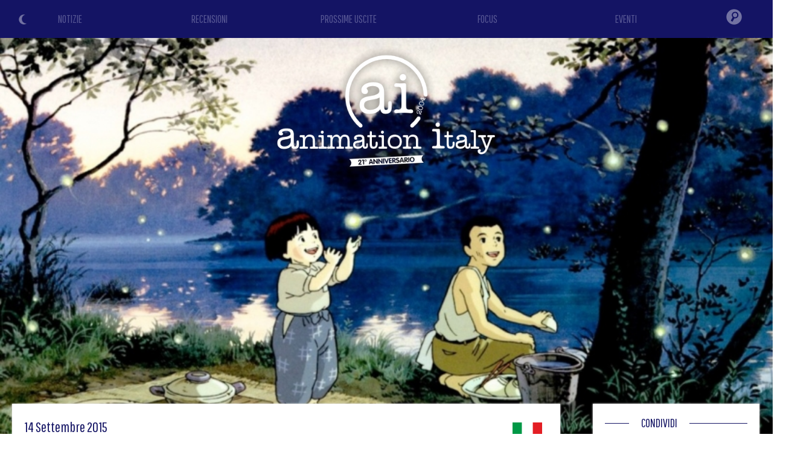

--- FILE ---
content_type: text/html
request_url: https://www.animeita.net/notizia/3326
body_size: 56357
content:

<!DOCTYPE html>
<html lang="it">

<head>

				<title>Una Tomba Per Le Lucciole nei cinema in Italia - Animation Italy</title>

			<link rel="amphtml" href="https://www.animeita.net/indexamp.php?what=notizia&id=3326" />

			<script type="application/ld+json">
			{
				"@context": "https://schema.org",
				"@type": "NewsArticle",
				"author": {
					"@type": "Organization",
					"name": "Animation Italy"
				},
				"publisher": {
					"@type": "Organization",
					"name": "Animation Italy",
					"logo": {
						"@type": "ImageObject",
						"url": "https://www.animeita.net/gfx/animeita_logo_amp.png",
						"width": 600,
						"height": 60
					}
				},
				"headline": "Una Tomba Per Le Lucciole nei cinema in Italia",
				"description": "Una Tomba Per Le Lucciole nei cinema in Italia",
				"datePublished": "2015-09-14T09:00:00Z",
				"image": {
					"@type": "ImageObject",
					"url": "https://www.animeita.net/news/unatombaperlelucciole.jpg",
					"width": "100%",
					"height": "100%"
				}
			}
			</script>

			<meta property="og:title" content="Una Tomba Per Le Lucciole nei cinema in Italia" />
			<meta property="og:type" content="article" />
			<meta property="og:image" content="https://www.animeita.net/news/unatombaperlelucciole.jpg" />
			<meta property="og:url" content="https://www.animeita.net/notizia/3326" />
			<meta property="og:description" content="Una Tomba Per Le Lucciole, una delle più toccanti opere del maestro Isao Takahata, nonchè di tutto il mondo anime, arriva nei cinema a Novembre per un evento unico di due giorni e il titolo leggermente differente." />

			<meta name="twitter:card" content="summary_large_image">
			<meta name="twitter:site" content="@animeita">
			<meta name="twitter:title" content="Una Tomba Per Le Lucciole nei cinema in Italia">
			<meta name="twitter:description" content="Una Tomba Per Le Lucciole, una delle più toccanti opere del maestro Isao Takahata, nonchè di tutto il mondo anime, arriva nei cinema a Novembre per un evento unico di due giorni e il titolo leggermente differente.">
			<meta name="twitter:image" content="https://www.animeita.net/news/unatombaperlelucciole.jpg">

			<meta name="Description" content="Una Tomba Per Le Lucciole, una delle più toccanti opere del maestro Isao Takahata, nonchè di tutto il mondo anime, arriva nei cinema a Novembre per un evento unico di due giorni e il titolo leggermente differente." />

	
			<meta name="Keywords" content="animazione, lungometraggi, serie animate, streaming, oav, anime, cartoni animati, cartoni, cartoons, cartoons, toon, recensione, recensioni, features, animation, review, cinema, video, cgi, computer, generater, imagery, draw, pencil, trailer, teaser, anteprima, serie tv, series, fantastic, fantasy, manga, japan, original anime video, video, anteprima, anteprime, fantastico, focus, disney, pixar, dreamworks, sony pictures, universal pictures, warner" />
			<meta http-equiv="Content-type" content="text/html; charset=iso-8859-1" />
			<meta charset="iso-8859-1"/>
			
			<meta name="theme-color" content="#141464" />

			<meta name="viewport" content="width=device-width, initial-scale=1.0, maximum-scale=2.0, user-scalable=yes" />
			<link rel="alternate" type="application/rss+xml" href="/rss.php" title="Animation Italy RSS Feed" />

<link rel="icon" href="/gfx/favicon.png" />
<link rel="shortcut icon" href="/gfx/favicon.png" />


<link href='https://fonts.googleapis.com/css?family=Cutive' rel='stylesheet' type='text/css' />
<link href='https://fonts.googleapis.com/css?family=Pathway+Gothic+One' rel='stylesheet' type='text/css' />
<link href='https://fonts.googleapis.com/css?family=Merriweather+Sans' rel='stylesheet' type='text/css'>

<style type="text/css">
html {
  scroll-behavior: smooth;
}

body {
	background-color: white;
	color: black;
	margin: 0px;
	padding: 0px;
	font-family: 'Merriweather Sans', sans-serif;
}

.ai-color { color: #141464; }
.ai-color-invert { color: white; }
.ai-background { background-color: #141464; }
.ai-background-soft { background: #F1F2F4; }

h1 div span { color: #141464; }

.ai-header { background-color: #141464; background-image: url('/gfx/header-skyline.png'); background-size: auto 100%; z-index: 400; }
@media screen and (max-width: 768px) {
	.ai-header { background-size: 80%; background-position: center -60%; background-repeat: repeat-x; }
}
@media screen and (max-width: 550px) {
	.ai-header { background-size: 90%; background-position: center -30%; background-repeat: repeat-x; }
}
@media screen and (max-width: 400px) {
	.ai-header { background-size: 100%; background-position: center 0%; background-repeat: repeat-x; }
}

.colorschemeswitch { position: absolute; top: 22px; left: 30px; z-index: 110; cursor: pointer; opacity: 0.4; transition: all 0.5s; }
.colorschemeswitch:hover { opacity: 1; }

.logo-home { position: absolute; display: flex; align-items: center; justify-content: center; top: 0; left: 0; width: 50%; height: 80%; z-index: 100; }
.logo-home img { height: 200px; }
@media screen and (max-width: 1000px) {
  .logo-home img { height: 160px; }
}
@media screen and (max-width: 768px) {
  .logo-home { width: 100%; height: 40%; }
  .logo-home img { height: 140px; }
}
@media screen and (max-width: 550px) {
  .logo-home { width: 100%; height: 55%; }
  .logo-home img { height: 120px; }
}

.logo { position: absolute; top: 5vw; left: 0; width: 100%; z-index: 100; text-align: center; }
.logo img { height: 240px; }
@media screen and (max-width: 768px) {
  .logo { top: 30vw; }
  .logo img { height: 200px; }
}
@media screen and (max-width: 400px) {
  .logo { top: 50vw; }
  .logo img { height: 160px; }
}

.home-section-title {
  position: relative;
  width: 100%;
  height: 1px;
  margin: 30px 0 10px 0;
}
.home-section-title div {
  position: absolute;
  top: -15px;
  left: 40px;
  padding: 0 20px;
  font-family: 'Pathway Gothic One', sans-serif;
  font-size: 20px;
  background: white;
}

.news {
  font-family: 'Pathway Gothic One', sans-serif;
}

#image img {
    display: block;
    width: 100%;
    padding: 0 !important
}

.sezione2, .sezione2 .home-section-title div { background: #f5f9fb; }

.crediti { font-family: 'Pathway Gothic One', sans-serif; color: white; background-color: #141464; font-size: 16px; line-height: 20px; }
.crediti a { color: gold; }

.left-column { background: white; padding: 20px; margin: -120px 20px 0 20px; box-shadow: 0 0 3px #ddd; color: #777; text-align: justify; }
.left-column b, .left-column strong, .left-column i, .left-column em { color: #555; }
.left-column a, .left-column a strong { color: DarkGoldenRod; }
.right-column { background: white; padding: 2px 20px 20px 20px; margin: -120px 10px 0 10px; box-shadow: 0 0 3px #ddd; }

#right-title {
  position: relative;
  margin-left: 40px;
  margin-top: 10px;
  margin-bottom: 10px;
  background-color: white;
  padding: 10px;
}
.section-title {
  position: absolute;
  bottom: 100px;
  left: 20px;
  display: inline-block;
  font-family: 'Pathway Gothic One', sans-serif;
  color: #141464;
  padding: 10px 20px;
  border-radius: 40px;
  font-size: 30px;
  line-height: 32px;
  margin-bottom: 40px;
  background: white;
  color: #141464;
}

.text-box {
  position: relative;
  margin: 0 20px 20px 20px;
  font-size: 16px;
  line-height: 22px;
}

.recensione img {
  margin: 15px;
}

@media screen and (max-width: 500px) {
  .recensione img, .evento img {
    display: block;
    float: none !important;
    margin: 0 auto !important;
    padding-bottom: 10px;
  }
}

@media screen and (max-width: 768px) {
  .right-column { background: white; padding: 2px 20px 20px 20px; margin: 20px 20px 0 20px; box-shadow: 0 0 3px #ddd; }
}

.review-type { text-align: right; }
.review-type div { display: inline-block; width: 120px; text-transform: uppercase; font-size: 14px; text-align: center; color: white; border-radius: 30px; }

.review-block { position: relative; width: 100%; border-radius: 20px; line-height: 20px; }

.texttospeech { text-align: right; }
.texttospeech img { width: 150px; }
.texttospeech .tts_text { display: inline-block; color: #007CC3; font-size: 18px; }
.texttospeech div { vertical-align: middle; }
@media screen and (max-width: 768px) {
	.texttospeech { margin-bottom: 20px; }
	.texttospeech img { width: 120px; }
}


/*******************/
/* DARK MODE STYLE */
/*******************/

.dark-mode {
	background-color: #17181d;
	color: white;
}

.dark-mode .ai-color { color: white; }
.dark-mode .ai-color-invert { color: #141464; }
.dark-mode .ai-background { background-color: white; }
.dark-mode .ai-background-soft { background: #2f333e; }

.dark-mode h1 div span { color: white; }

.dark-mode .home-section-title div {
  background: #17181d;
}

.dark-mode .sezione2, .dark-mode .sezione2 .home-section-title div { background: #16172B; }

.dark-mode .left-column { background: #17181d; color: #aaa; box-shadow: 0 0 3px #3a3a3a; }
.dark-mode .left-column b, .dark-mode .left-column strong, .dark-mode .left-column i, .dark-mode .left-column em { color: #ddd; }
.dark-mode .left-column a, .dark-mode .left-column a strong { color: DarkGoldenRod; }
.dark-mode .right-column { background: #17181d; box-shadow: 0 0 3px #3a3a3a; }

.dark-mode .section-title { color: white; background: #17181d; }

/*************************************/
</style>


<!-- JQUERY (Ajax) -->
<script src="/js/jquery.min.js"></script>


		<link rel="stylesheet" href="/js/bulma/bulma.min.css">


<!-- Swiper JS -->
<link rel="stylesheet" href="/js/swiper/swiper-bundle.min.css">
<script src="/js/swiper/swiper-bundle.min.js"></script>


<meta name="google-site-verification" content="-kVLSr2i5NJWFNixESjtNGFaIg7QIyqBx8XBAoahVEk" />


<!-- Global site tag (gtag.js) - Google Analytics -->
<script async src="https://www.googletagmanager.com/gtag/js?id=UA-6476785-1"></script>
<script>
  window.dataLayer = window.dataLayer || [];
  function gtag(){dataLayer.push(arguments);}
  gtag('js', new Date());

  gtag('config', 'UA-6476785-1');
</script>

<!-- Google tag (gtag.js) -->
<script async src="https://www.googletagmanager.com/gtag/js?id=G-2XK908XVK9"></script>
<script>
  window.dataLayer = window.dataLayer || [];
  function gtag(){dataLayer.push(arguments);}
  gtag('js', new Date());

  gtag('config', 'G-2XK908XVK9');
</script>

<script async src="https://fundingchoicesmessages.google.com/i/pub-5650357180293320?ers=1" nonce="XUiTK9aPYjrnFO3dy0-z1w"></script><script nonce="XUiTK9aPYjrnFO3dy0-z1w">(function() {function signalGooglefcPresent() {if (!window.frames['googlefcPresent']) {if (document.body) {const iframe = document.createElement('iframe'); iframe.style = 'width: 0; height: 0; border: none; z-index: -1000; left: -1000px; top: -1000px;'; iframe.style.display = 'none'; iframe.name = 'googlefcPresent'; document.body.appendChild(iframe);} else {setTimeout(signalGooglefcPresent, 0);}}}signalGooglefcPresent();})();</script>


<script async src="//pagead2.googlesyndication.com/pagead/js/adsbygoogle.js"></script>
<script>
  (adsbygoogle = window.adsbygoogle || []).push({
    google_ad_client: "ca-pub-5650357180293320",
    enable_page_level_ads: true
  });
</script>


			<script type="text/javascript" src="https://platform-api.sharethis.com/js/sharethis.js#property=601fd78fbd6b360011dae98f&product=inline-share-buttons" async="async"></script>
	

<script src="https://code.responsivevoice.org/responsivevoice.js?key=6xVEqOK4"></script>


</head>

<body>


<div itemscope itemtype="https://schema.org/Article" class="container is-fullhd">




<header class="is-relative ai-header">

		<div class="is-hidden-mobile colorschemeswitch" onclick="ColorSchemeSwitch()" title="Light/Dark Mode"><img id="icon_sun" src="/gfx/icon_color_sun.png" style="width: 20px;"><img id="icon_moon" src="/gfx/icon_color_moon.png" style="width: 20px;"></div>
	

				<div class="logo"><a href="/"><img src="/gfx/animeita_logo_shadow.png"></a></div>
	

			<script type="text/javascript">
		// HIDE-SHOW HEAD MENU
		window.onscroll = function() {
			//var ScreenH = ((window.innerHeight)-600);
			var ScreenH = 200;

			if (window.pageYOffset < ScreenH) {
				if (document.getElementById("menufixed").getAttribute("class") == "menu-open ai-background") { }
				else { document.getElementById("menufixed").setAttribute("class","menu-hide ai-background"); }
			}
			else {
				if (document.getElementById("menufixed").getAttribute("class") == "menu-open ai-background") { }
				else { document.getElementById("menufixed").setAttribute("class","menu-show ai-background"); }
			}
		}

		function OpenMenu(){
			var x = document.getElementById("menufixed").getAttribute("class");
			if (x == "menu-show ai-background") {
					document.getElementById("menufixed").setAttribute("class","menu-open ai-background");

					document.getElementById("mi1").style.transform = "rotate(45deg)";
					document.getElementById("mi1").style.top = "19px";
					document.getElementById("mi1").style.left = "20px";
					document.getElementById("mi2").style.opacity = "0";
					document.getElementById("mi3").style.transform = "rotate(-45deg)";
					document.getElementById("mi3").style.top = "19px";
					document.getElementById("mi3").style.left = "20px";
			}
			else {
					document.getElementById("menufixed").setAttribute("class","menu-show ai-background");

					document.getElementById("mi1").style.transform = "rotate(0deg)";
					document.getElementById("mi1").style.top = "6px";
					document.getElementById("mi1").style.left = "20px";
					document.getElementById("mi2").style.opacity = "1";
					document.getElementById("mi3").style.transform = "rotate(0deg)";
					document.getElementById("mi3").style.top = "22px";
					document.getElementById("mi3").style.left = "20px";
			}
		}
		</script>

		<style type="text/css">
		.menu-hide { position: fixed; top: -550px; padding-top: 5px; padding-bottom: 20px; left: 0; width: 100%; transition: all 1s ease; }
		.menu-show { position: fixed; top: -470px; padding-top: 5px; padding-bottom: 5px; left: 0; width: 100%; transition: all 1s ease; }
		.menu-open { position: fixed; top: 0px; padding-top: 5px; padding-bottom: 5px; left: 0; width: 100%; transition: all 1s ease; }

		.menu-mob-button { text-align: center; padding: 10px 0; font-family: 'Pathway Gothic One', sans-serif; font-size: 36px; }
		.menu-mob-button a { color: #575794; }
		.menu-mob-button-icon img { opacity: 0.4; transition: all 0.5s; }
		#mi1 { position: absolute; top: 6px; left: 20px; width: 30px; height: 3px; background: white; transition: all 0.5s; }
		#mi2 { position: absolute; top: 14px; left: 20px; width: 30px; height: 3px; background: white; transition: all 0.5s; }
		#mi3 { position: absolute; top: 22px; left: 20px; width: 30px; height: 3px; background: white; transition: all 0.5s; }
		</style>

		<nav class="is-hidden-tablet" style="position: relative; z-index: 10000;">
			
			<div id="menufixed" class="menu-hide" style="background-color: #141464;">
				<div class="is-hidden-tablet colorschemeswitch" onclick="ColorSchemeSwitch()" title="Light/Dark Mode" style="top: 50px;"><img src="/gfx/icon_color_sun.png" style="width: 30px;"><img src="/gfx/icon_color_moon.png" style="width: 30px;"></div>

				<table style="width: 100%; margin: 20px 0;">
					<tr><td><div class="menu-mob-button"><a href="/">NOTIZIE</a></div></td></tr>
					<tr><td><div class="menu-mob-button"><a href="/recensioni/">RECENSIONI</a></div></td></tr>
					<tr><td><div class="menu-mob-button"><a href="/prossimeuscite/">PROSSIME USCITE</a></div></td></tr>
					<tr><td><div class="menu-mob-button"><a href="/focus/">FOCUS</a></div></td></tr>
					<tr><td><div class="menu-mob-button"><a href="/eventi/">EVENTI</a></div></td></tr>
					<tr><td><div class="menu-mob-button menu-mob-button-icon"><form action="/index.php" method="get" name="formmobile"><input type="hidden" name="what" value="cerca"><input type="text" name="id" style="width: 50%; padding: 5px 15px; font-family: Arial, Helvetica, sans-serif; font-size: 18px; color: #fff; background: rgba(255,255,255,0.2); border-radius: 20px;"><img src="/gfx/menu_search.png" onclick="document.formmobile.submit();" style="width: 35px; margin-bottom: -12px; margin-left: 10px;"></form></div></td></tr>
				</tr></table>

				<table style="width: 100%;"><tr>
					<td><img src="/gfx/animeita_logo_mobile.png" style="height: 30px; margin-left: 10px; padding: 5px 15px;"></td>
					<td style="position: relative; width: 80px;">
						<div onclick="OpenMenu();"><div id="mi1"></div><div id="mi2"></div><div id="mi3"></div></div>
					</td>
				</tr></table>
			</div>
		</nav>




<!-- COLOR SCHEME SWITCH MODE -->
<script>
// FIND SAVED COLOR SCHEME
if (localStorage.getItem("color") == null){
	//DETECT MODE
	if (window.matchMedia && window.matchMedia('(prefers-color-scheme: dark)').matches) {
		var element = document.body;
		element.classList.add("dark-mode");
		document.getElementById("icon_moon").style.display = "none";
		// LOCAL SAVE COLOR SCHEME
		localStorage.setItem("color", "dark");
	} else {
		document.getElementById("icon_sun").style.display = "none";
		// LOCAL SAVE COLOR SCHEME
		localStorage.setItem("color", "light");
	}
} else if (localStorage.getItem("color") == "dark"){
		var element = document.body;
		element.classList.add("dark-mode");
		document.getElementById("icon_moon").style.display = "none";
		// LOCAL SAVE COLOR SCHEME
		localStorage.setItem("color", "dark");
} else {
		document.getElementById("icon_sun").style.display = "none";
		// LOCAL SAVE COLOR SCHEME
		localStorage.setItem("color", "light");
}

function ColorSchemeSwitch() {
	var element = document.body;
	element.classList.toggle("dark-mode");

	var icon = document.getElementById("icon_sun").style;
	if (icon.display == "none") {
			document.getElementById("icon_sun").style.display = "block";
			document.getElementById("icon_moon").style.display = "none";
			// LOCAL SAVE COLOR SCHEME
			localStorage.setItem("color", "dark");
	} else {
			document.getElementById("icon_sun").style.display = "none";
			document.getElementById("icon_moon").style.display = "block";
			// LOCAL SAVE COLOR SCHEME
			localStorage.setItem("color", "light");
	}
}
</script>







		<style>
	.menu-desk-button { text-align: center; padding: 18px 0; font-family: 'Pathway Gothic One', sans-serif; font-size: 18px; background: #141464; }
	.menu-desk-button a { color: #575794; transition: all 0.5s; }
	.menu-desk-button:hover a { color: white; transition: all 0.5s; }
	.menu-desk-button-icon { text-align: center; vertical-align: middle; background: #141464; }
	.menu-desk-button-icon img { opacity: 0.4; padding: 13px 0; transition: all 0.5s; }
	.menu-desk-button-icon:hover img { opacity: 1; transition: all 0.5s; }
	.menu-desk-search { display: none; position: absolute; top: 53px; right: 0; width: 300px; z-index: 10000; text-align: center; padding: 0 20px 20px 20px; background: #141464; }
	.menu-desk-button-icon:hover .menu-desk-search { display: block; }
	</style>
		<nav class="is-hidden-mobile is-relative" style="width: 100%;">
		<div>
			<table style="position: relative; width: 100%;"><tr>
				<td style="width: 18%;"><div class="menu-desk-button"><a href="/">NOTIZIE</a></div></td>
				<td style="width: 18%;"><div class="menu-desk-button"><a href="/recensioni/">RECENSIONI</a></div></td>
				<td style="width: 18%;"><div class="menu-desk-button"><a href="/prossimeuscite/">PROSSIME USCITE</a></div></td>
				<td style="width: 18%;"><div class="menu-desk-button"><a href="/focus/">FOCUS</a></div></td>
				<td style="width: 18%;"><div class="menu-desk-button"><a href="/eventi/">EVENTI</a></div></td>
				<td style="width: 10%; vertical-align: middle;">
					<div class="menu-desk-button-icon">
						<img src="/gfx/menu_search.png" style="width: 26px;">

						<div class="menu-desk-search">
							<form action="/index.php" method="get" name="formdesktop"><input type="hidden" name="what" value="cerca"><input type="text" name="id" style="width: 80%; padding: 5px 15px; font-family: Arial, Helvetica, sans-serif; font-size: 20px; color: #fff; background: rgba(255,255,255,0.2); border-radius: 20px;"><img src="/gfx/menu_search.png" onclick="document.formdesktop.submit();" style="width: 35px; margin-bottom: -22px; margin-left: 10px; cursor: pointer;"></form>
						</div>
					</div>
				</td>
			</tr></table>
		</div>
	</nav>

</header>



<main>

	<article>
		
						<span itemprop="publisher" itemscope itemtype="http://schema.org/Organization">
				<div itemprop="logo" itemscope itemtype="http://schema.org/ImageObject">
					<img itemprop="url" src="https://www.animeita.net/gfx/animeita_logo.png" style="display: none;" />
				</div>
				<span itemprop="name" style="display: none;">Animation Italy</span>
			</span>
			<meta itemprop="datePublished" content="2015-09-14">
			<meta itemprop="url" content="https://www.animeita.net/notizia/3326">
			<span itemprop="author" itemscope itemtype="https://schema.org/Person">
				<span itemprop="name" style="display: none;">Animation Italy</span>
			</span>
						<span itemprop="headline" style="display: none;">
				Una Tomba Per Le Lucciole nei cinema in Italia			</span>

			<style>
		.coverimg { position: relative; width: 100%; z-index: 0; }
		@media screen and (max-width: 768px) {
			.coverimg { position: relative; width: 100%; z-index: 0; height: 95vh; background-image: url(/news/unatombaperlelucciole.jpg); background-position: center; background-size: cover; }
			.coverimg img { display: none; }
		}
		</style>
		<div class="coverimg">
			<img itemprop="image" src="/news/unatombaperlelucciole.jpg" id="imageid" style="width: 100%;">
		</div>

		<style type="text/css">
			.news .evidenza { background: gold; }
			.dark-mode .news .evidenza { background: DarkGoldenRod; }
		</style>

		<div class="columns news" style="position: relative; z-index: 10;">
			<div class="column is-9">
				<div class="left-column">
										<div style="display: table; width: 100%;">
						<div class="ai-color" style="display: table-cell; margin: 5px 0; font-size: 24px;">14  Settembre  2015</div>
						<div style="display: table-cell; text-align: right;"><img src="/gfx/news_i.png" style="margin-right: 10px; vertical-align: middle;"></div>
					</div>
					<h1><div class="p-1 ai-color " style="margin: 20px 0 30px 0; font-size: 34px;"><span itemprop="name">Una Tomba Per Le Lucciole nei cinema in Italia</span></div></h1>
					
					<style type="text/css">
					.contenitorenotizia {
						margin: 20px 0 !important;
						padding: 0;
						font-family: 'Merriweather Sans', sans-serif;
						font-size: 18px;
						line-height: 24px;
					}
					.contenitorenotizia img {
						width: 100%;
						margin: 0px 10px 10px 0;
					}
					.contenitorenotizia .videofit {
						position: relative;
						width: 100%;
						padding-bottom: 56.25%;
						height: 0;
					}
					.contenitorenotizia iframe {
						position: absolute;
						top: 0;
						left: 0;
						width: 100% !important;
						height: 100% !important;
					}
					</style>

					<script>
					$(document).ready(function(){
						$("iframe").each(function() {
							$(this).addClass("thevideo");
						});
						$( ".thevideo" ).wrap( "<div class='videofit'/>" );
					});
					</script>
					

										<div class="texttospeech">
						<div id="text" style="display: none;">Una Tomba Per Le Lucciole nei cinema in Italia. Una Tomba Per Le Lucciole, una delle più toccanti opere del maestro Isao Takahata, nonchè di tutto il mondo anime, arriva nei cinema a Novembre per un evento unico di due giorni e il titolo leggermente differente.Tratto dal libro di Akiyuki Nosaka e sceneggiato e diretto dal co-fondatore dello Studio Ghibli, l'opera, realizzata nel 1998, è un dramma ambientato durante la Seconda Guerra Mondiale stupendo e triste allo stesso tempo.La storia racconta un lungo flashback che riporta il giovane Seita dove tutto ha avuto inizio: ai primi bombardamenti da parte degli americani, alle sirene di avvertimento nei paesini composti soltanto di risaie e case di legno e paglia. Quì inizierà la lunga fuga e la corsa verso la vita e la sopravvivenza del giovane Seita e della piccola sorellina Setsuko, a cui dovrà badare dopo la morte della madre, in questi giorni di guerra. Con il padre in missione per difendere l'impero i due si troveranno a lottare, giorno dopo giorno, con la fame e l'indifferenza di una nazione sotto i continui bombardamenti. Realizzato e presentato nei cinema giapponesi contemporaneamente a Il Mio Vicino Totoro (tanto che ci sono artisti che non ricordano effettivamente di aver lavorato ad un titolo o all'altro), l'opera è profonda e toccante e ha conquistato immediatamente critica e pubblico.L'ultima edizione disponibile per il nostro paese è quella home targata Yamato Video, mentre Koch Media lo ripropone con un nuovo adattamento nella sua linea di "Anime al Cinema" per un evento speciale nei giorni 10 e 11 Novembre.Il nuovo titolo sarà La Tomba delle Lucciole, giustificato con "si è preferito utilizzare questo nome per una maggiore fedeltà e per contraddistinguere la versione col nuovo doppiaggio con adattamento più fedele".Potete leggere la nostra recensione in questa pagina, mentre di seguito vi lasciamo ad un breve trailer del precedente adattamento:[ Fra ]. Fine dell'articolo.</div>
						<div class="tts_text">Leggi...</div>
						<div onclick="responsiveVoice.speak($('#text').text(),'Italian Female');" id="tts_start" style="display: inline-block;"><img src="/gfx/texttospeech_play.png"></div>
						<div onclick="responsiveVoice.pause();" id="tts_pause" style="display: none;"><img src="/gfx/texttospeech_pause.png"></div>
						<div onclick="responsiveVoice.resume();" id="tts_resume" style="display: none;"><img src="/gfx/texttospeech_play.png"></div>
					</div>
					<script>
					$(document).ready(function() {
						$("#tts_start").click( function(){ $("#tts_start").css('display','none'); $("#tts_pause").css('display','inline-block'); });
						$("#tts_pause").click( function(){ $("#tts_pause").css('display','none'); $("#tts_resume").css('display','inline-block'); });
						$("#tts_resume").click( function(){ $("#tts_resume").css('display','none'); $("#tts_pause").css('display','inline-block'); });
					});
					</script>
					

					<div class="contenitorenotizia mb-4">
						<span itemprop="description">

							<strong>Una Tomba Per Le Lucciole</strong>, una delle più toccanti opere del maestro <a href="/evento.asp?id=33"><strong>Isao Takahata</strong></a>, nonchè di tutto il mondo anime, arriva nei cinema a Novembre per un evento unico di due giorni e il titolo leggermente differente.
							<div style="margin: 30px 0;">
																											<div style="position: relative !important; text-align: center;">
			<script async src="//pagead2.googlesyndication.com/pagead/js/adsbygoogle.js"></script>
			<!-- Mobile autoadattante -->
			<ins class="adsbygoogle"
			     style="display:block"
			     data-ad-client="ca-pub-5650357180293320"
			     data-ad-slot="2598687938"
			     data-ad-format="auto"></ins>
			<script>
			(adsbygoogle = window.adsbygoogle || []).push({});
			</script>
		</div>															</div>

							Tratto dal libro di <strong>Akiyuki Nosaka</strong> e sceneggiato e diretto dal co-fondatore dello <strong>Studio Ghibli</strong>, l'opera, realizzata nel 1998, è un dramma ambientato durante la Seconda Guerra Mondiale stupendo e triste allo stesso tempo.<br><br>La storia racconta un lungo flashback che riporta il giovane Seita dove tutto ha avuto inizio: ai primi bombardamenti da parte degli americani, alle sirene di avvertimento nei paesini composti soltanto di risaie e case di legno e paglia. Quì inizierà la lunga fuga e la corsa verso la vita e la sopravvivenza del giovane Seita e della piccola sorellina Setsuko, a cui dovrà badare dopo la morte della madre, in questi giorni di guerra. Con il padre in missione per difendere l'impero i due si troveranno a lottare, giorno dopo giorno, con la fame e l'indifferenza di una nazione sotto i continui bombardamenti. <br><br>Realizzato e presentato nei cinema giapponesi contemporaneamente a <a href="/recensione.asp?t=IL MIO VICINO TOTORO"><strong>Il Mio Vicino Totoro</strong></a> (tanto che ci sono artisti che non ricordano effettivamente di aver lavorato ad un titolo o all'altro), l'opera è profonda e toccante e ha conquistato immediatamente critica e pubblico.<br><br>L'ultima edizione disponibile per il nostro paese è quella home targata <strong>Yamato Video</strong>, mentre <strong>Koch Media</strong> lo ripropone con un nuovo adattamento nella sua linea di "Anime al Cinema" per un evento speciale nei giorni <strong>10 e 11 Novembre</strong>.<br><br>Il nuovo titolo sarà <strong>La Tomba delle Lucciole</strong>, giustificato con <em>"si è preferito utilizzare questo nome per una maggiore fedeltà e per contraddistinguere la versione col nuovo doppiaggio con adattamento più fedele"</em>.<br><br>Potete leggere la nostra recensione <a href="/recensione.asp?t=UNA TOMBA PER LE LUCCIOLE">in questa pagina</a>, mentre di seguito vi lasciamo ad un breve trailer del precedente adattamento:<br><br><iframe width="560" height="315" src="https://www.youtube.com/embed/UdCbYap94Go" frameborder="0" allowfullscreen></iframe><br><br><br>[ Fra ]						</span>

						<div style="margin: 30px 0;">
																								<div style="position: relative !important; text-align: center;">
			<script async src="//pagead2.googlesyndication.com/pagead/js/adsbygoogle.js"></script>
			<!-- Mobile autoadattante -->
			<ins class="adsbygoogle"
			     style="display:block"
			     data-ad-client="ca-pub-5650357180293320"
			     data-ad-slot="2598687938"
			     data-ad-format="auto"></ins>
			<script>
			(adsbygoogle = window.adsbygoogle || []).push({});
			</script>
		</div>													</div>
					</div>


					<style type="text/css">
					  .correlate { position: relative; margin: 20px 0; padding: 0px; padding-top: 15px; box-shadow: 0 0 5px #eaeaea; border-radius: 5px; background-image: linear-gradient(to bottom, #F1F2F4 0%, #F1F2F4 20%, white 21%, white 100%); border-radius: 5px; transition: all 0.5s; }
					  .correlate .news-flag { position: absolute; right: 0; top: -2px; z-index: 10; }
					  .correlate .news-flag img { border-radius: 0 5px 0 0; }
					  .correlate .news-data { position: relative; display: inline-block; font-size: 18px; line-height: 22px; z-index: 200; }
					  .correlate .news-title { position: relative; padding: 5px; margin: 0px 8px 0 8px; font-size: 22px; line-height: 26px; text-align: left; z-index: 200; }
					  .correlate .evidenza { background: gold; }
					  .correlate .news-grade { position: absolute; bottom: 0; left: 0; width: 100%; height: 80px; border-radius: 0 0 10px 10px; background-image: linear-gradient(rgba(255,255,255,0), rgba(255,255,255,0.6), rgba(255,255,255,0.9), rgba(255,255,255,1)); }
					  .HomeDescrizioneNotizia { position: relative; padding: 5px 10px; color: #888; height: 140px; overflow: hidden; font-family: 'Merriweather Sans', sans-serif; font-size: 16px; line-height: 22px; }

					  .swiper-button-next { right: 0px; color: rgba(20,20,100,0.5); }
					  .swiper-button-prev { left: 0px; color: rgba(20,20,100,0.5); }
					  @media screen and (max-width: 768px) {
					    .swiper-button-next { right: 0px; margin-top: -40px; }
					    .swiper-button-prev { left: 0px; margin-top: -40px; }
					  }
					  
					  .dark-mode .correlate { box-shadow: 0 0 5px #3a3a3a; background-image: linear-gradient(to bottom, #2f333e 0%, #2f333e 20%, #17181d 21%, #17181d 100%); }
					  .dark-mode .correlate .news-grade { position: absolute; bottom: 0; left: 0; width: 100%; height: 80px; border-radius: 0 0 10px 10px; background-image: linear-gradient(rgba(23,24,29,0), rgba(23,24,29,0.6), rgba(23,24,29,0.9), rgba(23,24,29,1)); }
					  .dark-mode .correlate .evidenza { background: DarkGoldenRod; }
					  .dark-mode .swiper-button-next { right: 0px; color: rgba(255,255,255,0.5); }
					  .dark-mode .swiper-button-prev { left: 0px; color: rgba(255,255,255,0.5); }
					</style>

					<style>
					.swiper-container-news { position: relative; width: 100%; overflow: hidden; }
					@media screen and (max-width: 768px) {
					  .swiper-container-news { padding: 0 15px; }
					}
					</style>

				<div class="ai-color ai-background home-section-title" style="margin: 20px 0;"><div>ALTRE NOTIZIE</div></div>

					<div style="overflow: hidden;">

						<div class="swiper-container-news">
							<div class="swiper-wrapper">

																		<div class="swiper-slide">
												<meta itemprop="datePublished" content="2015-10-14">
												<meta itemprop="url" content="https://www.animeita.net/notizia/3361">
												<span itemprop="author" itemscope itemtype="https://schema.org/Person">
													<span itemprop="name" style="display: none;">Animation Italy</span>
												</span>
																								<span itemprop="headline" style="display: none;">
													Anche Totoro torna al cinema per i 30 anni Ghibli												</span>


												<a href="/notizia/3361">
													<div class="correlate ai-color">
														<div class="news-flag"><img src="/gfx/news_i.png" style="width: 30px;"></div>
														<div class="news-cover">
															<img itemprop="image" data-src="/news/totoro1.jpg" class="swiper-lazy">
															<div class="swiper-lazy-preloader swiper-lazy-preloader-black"></div>
														</div>
														<div style="position: relative;">
															<div class="news-data"><div style="padding: 5px 10px;">14  Ottobre  2015</div></div>
														</div>
														<div class="news-title evidenza"><span itemprop="name">Anche Totoro torna al cinema per i 30 anni Ghibli</span></div>
														<div class="HomeDescrizioneNotizia">
															Come festeggiare degnamente i 30 anni dello <b>Studio Ghibli</b> se non con il gattone simbolo degli studios? Ecco dunque l'annuncio a sorpresa di <b>Lucky Red</b> per riportare al cinema <b>Il Mio Vicino Totoro</b> per un appuntamento pre-natalizio.															<div class="news-grade"></div>
														</div>
													</div>
												</a>
											</div>
																		<div class="swiper-slide">
												<meta itemprop="datePublished" content="2015-10-13">
												<meta itemprop="url" content="https://www.animeita.net/notizia/3360">
												<span itemprop="author" itemscope itemtype="https://schema.org/Person">
													<span itemprop="name" style="display: none;">Animation Italy</span>
												</span>
																								<span itemprop="headline" style="display: none;">
													Il trailer italiano de La Tomba Delle Lucciole												</span>


												<a href="/notizia/3360">
													<div class="correlate ai-color">
														<div class="news-flag"><img src="/gfx/news_i.png" style="width: 30px;"></div>
														<div class="news-cover">
															<img itemprop="image" data-src="/news/unatombaperlelucciole.jpg" class="swiper-lazy">
															<div class="swiper-lazy-preloader swiper-lazy-preloader-black"></div>
														</div>
														<div style="position: relative;">
															<div class="news-data"><div style="padding: 5px 10px;">13  Ottobre  2015</div></div>
														</div>
														<div class="news-title "><span itemprop="name">Il trailer italiano de La Tomba Delle Lucciole</span></div>
														<div class="HomeDescrizioneNotizia">
															A poche settimane dall'arrivo nei cinema italiani, vi presentiamo il trailer della nuova versione de <b>La Tomba Delle Lucciole</b>, capolavoro del maestro <b>Isao Takahata</b> e dello <b>Studio Ghibli</b>.															<div class="news-grade"></div>
														</div>
													</div>
												</a>
											</div>
																		<div class="swiper-slide">
												<meta itemprop="datePublished" content="2014-12-04">
												<meta itemprop="url" content="https://www.animeita.net/notizia/3053">
												<span itemprop="author" itemscope itemtype="https://schema.org/Person">
													<span itemprop="name" style="display: none;">Animation Italy</span>
												</span>
																								<span itemprop="headline" style="display: none;">
													Anime al cinema nel 2015 da Koch Media												</span>


												<a href="/notizia/3053">
													<div class="correlate ai-color">
														<div class="news-flag"><img src="/gfx/news_i.png" style="width: 30px;"></div>
														<div class="news-cover">
															<img itemprop="image" data-src="/news/jeegrobot.jpg" class="swiper-lazy">
															<div class="swiper-lazy-preloader swiper-lazy-preloader-black"></div>
														</div>
														<div style="position: relative;">
															<div class="news-data"><div style="padding: 5px 10px;">4  Dicembre  2014</div></div>
														</div>
														<div class="news-title "><span itemprop="name">Anime al cinema nel 2015 da Koch Media</span></div>
														<div class="HomeDescrizioneNotizia">
															Dalle giornate professionali di Sorrento in cui i distributori presentano i propri listini per le nuove stagioni, <b>Koch Media</b> presenta i suoi Anime al Cinema insieme a <b>Yamato Video</b> e non solo. A seguire tutti i titoli.															<div class="news-grade"></div>
														</div>
													</div>
												</a>
											</div>
																		<div class="swiper-slide">
												<meta itemprop="datePublished" content="2014-11-01">
												<meta itemprop="url" content="https://www.animeita.net/notizia/3023">
												<span itemprop="author" itemscope itemtype="https://schema.org/Person">
													<span itemprop="name" style="display: none;">Animation Italy</span>
												</span>
																								<span itemprop="headline" style="display: none;">
													Due clip italiane della Principessa Splendente												</span>


												<a href="/notizia/3023">
													<div class="correlate ai-color">
														<div class="news-flag"><img src="/gfx/news_i.png" style="width: 30px;"></div>
														<div class="news-cover">
															<img itemprop="image" data-src="/news/taketorimonogatari.jpg" class="swiper-lazy">
															<div class="swiper-lazy-preloader swiper-lazy-preloader-black"></div>
														</div>
														<div style="position: relative;">
															<div class="news-data"><div style="padding: 5px 10px;">1  Novembre  2014</div></div>
														</div>
														<div class="news-title evidenza"><span itemprop="name">Due clip italiane della Principessa Splendente</span></div>
														<div class="HomeDescrizioneNotizia">
															Mancano ormai pochi giorni per l'arrivo nei cinema italiani de <b>La Storia della Principessa Splendente</b>  [news], ultima opera del maestro <b>Isao Takahata</b>. Oggi vi presentiamo due clip in italiano della pellicola.															<div class="news-grade"></div>
														</div>
													</div>
												</a>
											</div>
																		<div class="swiper-slide">
												<meta itemprop="datePublished" content="2014-10-09">
												<meta itemprop="url" content="https://www.animeita.net/notizia/2996">
												<span itemprop="author" itemscope itemtype="https://schema.org/Person">
													<span itemprop="name" style="display: none;">Animation Italy</span>
												</span>
																								<span itemprop="headline" style="display: none;">
													Titolo, trailer e poster per la Principessa Kaguya												</span>


												<a href="/notizia/2996">
													<div class="correlate ai-color">
														<div class="news-flag"><img src="/gfx/news_i.png" style="width: 30px;"></div>
														<div class="news-cover">
															<img itemprop="image" data-src="/news/taketorimonogatari.jpg" class="swiper-lazy">
															<div class="swiper-lazy-preloader swiper-lazy-preloader-black"></div>
														</div>
														<div style="position: relative;">
															<div class="news-data"><div style="padding: 5px 10px;">9  Ottobre  2014</div></div>
														</div>
														<div class="news-title evidenza"><span itemprop="name">Titolo, trailer e poster per la Principessa Kaguya</span></div>
														<div class="HomeDescrizioneNotizia">
															Il distributore <b>Lucky Red</b>, presentando poster e trailer ufficiali italiani, rivela anche il titolo finale dell'ultima opera del maestro <b>Isao Takahata</b>: Kaguya-Hime no Monogatari arriverà nel bel paese come <b>La Storia della Principessa Splendente</b>  [news].															<div class="news-grade"></div>
														</div>
													</div>
												</a>
											</div>
																		<div class="swiper-slide">
												<meta itemprop="datePublished" content="2013-11-11">
												<meta itemprop="url" content="https://www.animeita.net/notizia/2708">
												<span itemprop="author" itemscope itemtype="https://schema.org/Person">
													<span itemprop="name" style="display: none;">Animation Italy</span>
												</span>
																								<span itemprop="headline" style="display: none;">
													Gualtiero Cannarsi, Totoro, Studio Ghibli e altro												</span>


												<a href="/notizia/2708">
													<div class="correlate ai-color">
														<div class="news-flag"><img src="/gfx/news_i.png" style="width: 30px;"></div>
														<div class="news-cover">
															<img itemprop="image" data-src="/news/gualtierocannarsi.jpg" class="swiper-lazy">
															<div class="swiper-lazy-preloader swiper-lazy-preloader-black"></div>
														</div>
														<div style="position: relative;">
															<div class="news-data"><div style="padding: 5px 10px;">11  Novembre  2013</div></div>
														</div>
														<div class="news-title evidenza"><span itemprop="name">Gualtiero Cannarsi, Totoro, Studio Ghibli e altro</span></div>
														<div class="HomeDescrizioneNotizia">
															Il grande traduttore, dialoghista e direttore del doppiaggio <b>Gualtiero Cannarsi</b>, in occasione dell'ultimo <b>Lucca Comics & Games</b>, parla di due storiche pellicole, <b>Il Mio Vicino Totoro</b> e <b>Una Tomba per le Lucciole</b> e non solo.															<div class="news-grade"></div>
														</div>
													</div>
												</a>
											</div>
																		<div class="swiper-slide">
												<meta itemprop="datePublished" content="2012-12-14">
												<meta itemprop="url" content="https://www.animeita.net/notizia/2394">
												<span itemprop="author" itemscope itemtype="https://schema.org/Person">
													<span itemprop="name" style="display: none;">Animation Italy</span>
												</span>
																								<span itemprop="headline" style="display: none;">
													Studio Ghibli: 2 nuovi film nel 2013												</span>


												<a href="/notizia/2394">
													<div class="correlate ai-color">
														<div class="news-flag"><img src="/gfx/news_j.png" style="width: 30px;"></div>
														<div class="news-cover">
															<img itemprop="image" data-src="/news/studioghibli.jpg" class="swiper-lazy">
															<div class="swiper-lazy-preloader swiper-lazy-preloader-black"></div>
														</div>
														<div style="position: relative;">
															<div class="news-data"><div style="padding: 5px 10px;">14  Dicembre  2012</div></div>
														</div>
														<div class="news-title evidenza"><span itemprop="name">Studio Ghibli: 2 nuovi film nel 2013</span></div>
														<div class="HomeDescrizioneNotizia">
															<b>Hayao Miyazaki</b> e il suo collega <b>Isao Takahata</b> sono pronti al ritorno nel 2013 con due nuovi film targati <b>Studio Ghibli</b>. A seguire le prime informazioni e i primi poster.															<div class="news-grade"></div>
														</div>
													</div>
												</a>
											</div>
																		<div class="swiper-slide">
												<meta itemprop="datePublished" content="2011-01-21">
												<meta itemprop="url" content="https://www.animeita.net/notizia/1593">
												<span itemprop="author" itemscope itemtype="https://schema.org/Person">
													<span itemprop="name" style="display: none;">Animation Italy</span>
												</span>
																								<span itemprop="headline" style="display: none;">
													Nuovi anime d'autore su Man-Ga												</span>


												<a href="/notizia/1593">
													<div class="correlate ai-color">
														<div class="news-flag"><img src="/gfx/news_i.png" style="width: 30px;"></div>
														<div class="news-cover">
															<img itemprop="image" data-src="/news/man-ga.jpg" class="swiper-lazy">
															<div class="swiper-lazy-preloader swiper-lazy-preloader-black"></div>
														</div>
														<div style="position: relative;">
															<div class="news-data"><div style="padding: 5px 10px;">21  Gennaio  2011</div></div>
														</div>
														<div class="news-title "><span itemprop="name">Nuovi anime d'autore su Man-Ga</span></div>
														<div class="HomeDescrizioneNotizia">
															I nuovi palinsesti del canale satellitare <b>Man-Ga</b> [news] propongono gustose novità tra cui spiccano anche dei titoli d'autore assolutamente da non perdere.															<div class="news-grade"></div>
														</div>
													</div>
												</a>
											</div>
																		<div class="swiper-slide">
												<meta itemprop="datePublished" content="2009-08-11">
												<meta itemprop="url" content="https://www.animeita.net/notizia/980">
												<span itemprop="author" itemscope itemtype="https://schema.org/Person">
													<span itemprop="name" style="display: none;">Animation Italy</span>
												</span>
																								<span itemprop="headline" style="display: none;">
													Totoro parla italiano, finalmente!												</span>


												<a href="/notizia/980">
													<div class="correlate ai-color">
														<div class="news-flag"><img src="/gfx/news_i.png" style="width: 30px;"></div>
														<div class="news-cover">
															<img itemprop="image" data-src="/news/totoro1.jpg" class="swiper-lazy">
															<div class="swiper-lazy-preloader swiper-lazy-preloader-black"></div>
														</div>
														<div style="position: relative;">
															<div class="news-data"><div style="padding: 5px 10px;">11  Agosto  2009</div></div>
														</div>
														<div class="news-title evidenza"><span itemprop="name">Totoro parla italiano, finalmente!</span></div>
														<div class="HomeDescrizioneNotizia">
															La lunga (ma veramente lunga) attesa sembra essere finalmente arrivata alla fine. Dopo l'annuncio della data decisa dalla <b>Lucky Red</b> per portare <b>Il Mio Vicino Totoro</b> [news] nei cinema italiani, oggi possiamo mettere gli occhi sul primo trailer doppiato in italiano della pellicola. Dopotutto il 18 Settembre non sembra essere ormai tanto lontano. A voi il video.															<div class="news-grade"></div>
														</div>
													</div>
												</a>
											</div>
																		<div class="swiper-slide">
												<meta itemprop="datePublished" content="2007-01-15">
												<meta itemprop="url" content="https://www.animeita.net/notizia/328">
												<span itemprop="author" itemscope itemtype="https://schema.org/Person">
													<span itemprop="name" style="display: none;">Animation Italy</span>
												</span>
																								<span itemprop="headline" style="display: none;">
													Waiting FFF: The Girl Who Leapt Through Time												</span>


												<a href="/notizia/328">
													<div class="correlate ai-color">
														<div class="news-flag"><img src="/gfx/news_i.png" style="width: 30px;"></div>
														<div class="news-cover">
															<img itemprop="image" data-src="/news/thegirlwholeaptthroughtime.jpg" class="swiper-lazy">
															<div class="swiper-lazy-preloader swiper-lazy-preloader-black"></div>
														</div>
														<div style="position: relative;">
															<div class="news-data"><div style="padding: 5px 10px;">15  Gennaio  2007</div></div>
														</div>
														<div class="news-title evidenza"><span itemprop="name">Waiting FFF: The Girl Who Leapt Through Time</span></div>
														<div class="HomeDescrizioneNotizia">
															Con una nuova e inaspettata capacità di viaggiare indietro nel tempo Makoto inizia a catapultarsi nelle più disparate realtà, divertendosi ma apprendendo presto anche tutte le conseguenze delle sue azioni. <b>La Ragazza che ha Saltato Attraverso il Tempo</b> è il nuovo lungometraggio dello studio <b>Mad House</b> uscito la scorsa estate in Giappone.															<div class="news-grade"></div>
														</div>
													</div>
												</a>
											</div>
														</div>

							<div class="swiper-scrollbar"></div>
							<div class="swiper-button-next"></div>
							<div class="swiper-button-prev"></div>
						
						</div>
					</div>

						<script type="text/javascript">
							var swiper = new Swiper('.swiper-container-news', {
								lazy: true,
								slidesPerView: 1,
								spaceBetween: 20,
								speed: 500,
								navigation: {
								  nextEl: '.swiper-button-next',
								  prevEl: '.swiper-button-prev',
								},
								breakpoints: {
								  1100: {
								    slidesPerView: 4,
								    spaceBetween: 20,
								  },
								  900: {
								    slidesPerView: 3,
								    spaceBetween: 30,
								  },
								  800: {
								    slidesPerView: 2,
								    spaceBetween: 30,
								  },
								  750: {
								    slidesPerView: 3,
								    spaceBetween: 30,
								  },
								  500: {
								    slidesPerView: 2,
								    spaceBetween: 30,
								  },
								  350: {
								    slidesPerView: 1,
								    spaceBetween: 20,
								  },
								},
								scrollbar: {
								  el: '.swiper-scrollbar',
								  hide: true,
								},
							});
						</script>

				</div>
			</div>

			<div class="column is-3">
				<div class="right-column">

										

	<aside>
	
		<div class="ai-color ai-background home-section-title"><div>CONDIVIDI</div></div>

		<div style="margin: 40px 0;">
			<div class="sharethis-inline-share-buttons"></div>
		</div>

										<div class="ai-color ai-background home-section-title"><div>GUARDA IN STREAMING</div></div>
			<br>
										<div>
						<div data-jw-widget
							 data-api-key="rV7V4WvP5DO9gU6Rpye6EFoK2sPxpVbo"
							 data-object-type="movie"
							 data-id-type="imdb"
							 data-id="tt0095327"
							 data-language="it"
							 data-no-offers-message="[ Al momento non disponibile in nessun servizio di streaming! ]"
							 data-title-not-found-message="[ Al momento non disponibile in nessun servizio di streaming! ]"
						></div>
						<script async src="https://widget.justwatch.com/justwatch_widget.js"></script>
					</div>
							

		

		


		


		<div class="ai-color ai-background home-section-title"><div>ADV</div></div>

		<div class="only-desktop" style="text-align: center; margin: 20px 0;">

												<div style="position: relative !important; text-align: center;">
			<script async src="//pagead2.googlesyndication.com/pagead/js/adsbygoogle.js"></script>
			<!-- Mobile autoadattante -->
			<ins class="adsbygoogle"
			     style="display:block"
			     data-ad-client="ca-pub-5650357180293320"
			     data-ad-slot="2598687938"
			     data-ad-format="auto"></ins>
			<script>
			(adsbygoogle = window.adsbygoogle || []).push({});
			</script>
		</div>
						<div style="position: relative !important; text-align: center;">
			<script async src="//pagead2.googlesyndication.com/pagead/js/adsbygoogle.js"></script>
			<!-- Mobile autoadattante -->
			<ins class="adsbygoogle"
			     style="display:block"
			     data-ad-client="ca-pub-5650357180293320"
			     data-ad-slot="2598687938"
			     data-ad-format="auto"></ins>
			<script>
			(adsbygoogle = window.adsbygoogle || []).push({});
			</script>
		</div>					</div>

		<div class="only-mobile" style="text-align: center; margin-bottom: 20px;">

						<div style="margin: 20px;">
											<div style="position: relative !important; text-align: center;">
			<script async src="//pagead2.googlesyndication.com/pagead/js/adsbygoogle.js"></script>
			<!-- Mobile autoadattante -->
			<ins class="adsbygoogle"
			     style="display:block"
			     data-ad-client="ca-pub-5650357180293320"
			     data-ad-slot="2598687938"
			     data-ad-format="auto"></ins>
			<script>
			(adsbygoogle = window.adsbygoogle || []).push({});
			</script>
		</div>							</div>
		</div>


		<div class="ai-color ai-background home-section-title"><div>EXTRA</div></div>

		<div style="margin: 30px 0; text-align: center;">Regole sulla<br>licenza dei testi<br><br><a href="https://creativecommons.org/licenses/by-nd/4.0/deed.it" target="_blank"><img src="/gfx/creativecommons_logo.jpg" alt="Regole sulla licenza dei testi" style="width: 120px; border: 5px solid white; border-radius: 5px;"></a></div>

	</aside>
				</div>
			</div>
		</div>
	</article>











</main>


</div>



		<div style="margin: 30px 0;">
						<div style="position: relative !important; text-align: center;">
			<script async src="//pagead2.googlesyndication.com/pagead/js/adsbygoogle.js"></script>
			<!-- Mobile autoadattante -->
			<ins class="adsbygoogle"
			     style="display:block"
			     data-ad-client="ca-pub-5650357180293320"
			     data-ad-slot="2598687938"
			     data-ad-format="auto"></ins>
			<script>
			(adsbygoogle = window.adsbygoogle || []).push({});
			</script>
		</div>	</div>



<footer class="crediti">
	<div style="position: relative; max-width: 1200px; padding: 20px; margin: 0 auto; margin-top: 0px;">
		<div class="columns">
			<div class="column is-6">
				<img src="/gfx/crediti_logo.png" style="width: 70px; margin: 10px; float: left;">
				<b>Animation Italy</b><br>
				Dot Animation Magazine<br>
				<a href="/crediti/">Crediti</a> - <a href="/contatti/">Contatti</a> - <a href="/rss.php">RSS</a> - <a href="/crediti/#privacy">Privacy</a><br>
				SOCIAL: <a href="https://bsky.app/profile/animeita.bsky.social" target="_blank">BlueSky</a> - <a href="https://mastodon.uno/@animeita" target="_blank">Mastodon</a> - <a href="https://flipboard.com/@dotanimation/animation-italy-uce53f2ty" target="_blank">Flipboard</a> - <a href="https://www.facebook.com/animationitaly" target="_blank">Facebook</a>
			</div>

			<div class="column is-6">
				Marchi, titoli e immagini appartengono ai rispettivi proprietari<br>
				Testi e altro &copy; 2004 - 2026 Dot Animation Magazine<br>
				<a href="https://www.animeita.net" target="_blank">www.animeita.net</a> | <a href="https://www.animationworld.net" target="_blank">www.animationworld.net</a><br>
			</div>
		</div>
	</div>
</footer>



</body>
</html>

--- FILE ---
content_type: text/html; charset=utf-8
request_url: https://www.google.com/recaptcha/api2/aframe
body_size: 267
content:
<!DOCTYPE HTML><html><head><meta http-equiv="content-type" content="text/html; charset=UTF-8"></head><body><script nonce="EfaRnCvvHvXO-vb37wunMQ">/** Anti-fraud and anti-abuse applications only. See google.com/recaptcha */ try{var clients={'sodar':'https://pagead2.googlesyndication.com/pagead/sodar?'};window.addEventListener("message",function(a){try{if(a.source===window.parent){var b=JSON.parse(a.data);var c=clients[b['id']];if(c){var d=document.createElement('img');d.src=c+b['params']+'&rc='+(localStorage.getItem("rc::a")?sessionStorage.getItem("rc::b"):"");window.document.body.appendChild(d);sessionStorage.setItem("rc::e",parseInt(sessionStorage.getItem("rc::e")||0)+1);localStorage.setItem("rc::h",'1769903315459');}}}catch(b){}});window.parent.postMessage("_grecaptcha_ready", "*");}catch(b){}</script></body></html>

--- FILE ---
content_type: application/javascript; charset=utf-8
request_url: https://fundingchoicesmessages.google.com/f/AGSKWxUeRbGM0GLDgOX6CYmTfr6bjTUtx5w-4HRnvokflUNLi5v70_S-2uj0oyWYDP4EpGo176HVXlFaV1mUkiIef4zxwzhukupniQsEEmFeQs_uhBQZoArc32E-42RZeDa1AxS1TfbsBp_KjooeLgdDAEmddQuRTbH_5KpkW93UIZJIUYGi-mJRieUJoGFP/_-printhousead--ads-init&_files/ad..uk/adv//vghd.gif
body_size: -1288
content:
window['e6df40b3-f10b-43cf-9dfa-11af53f9aa64'] = true;